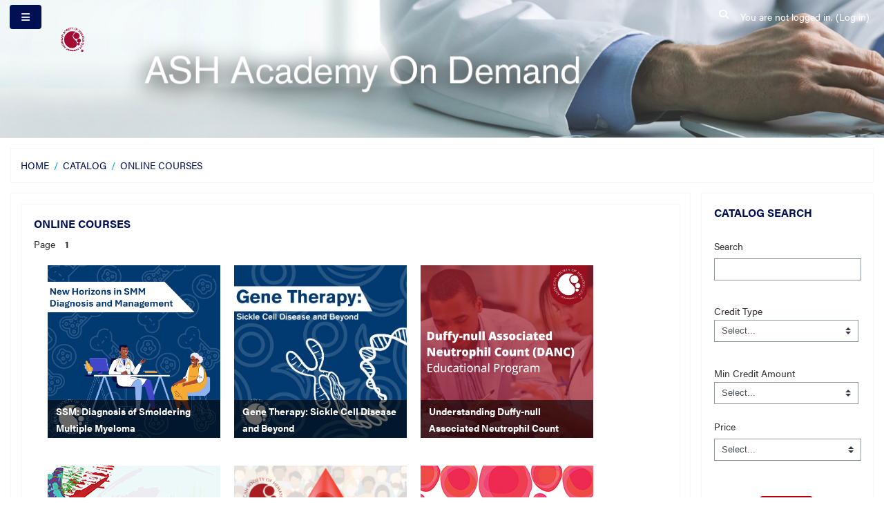

--- FILE ---
content_type: text/html; charset=utf-8
request_url: https://academy.hematology.org/page/online-courses
body_size: 38268
content:
<!DOCTYPE html>

<html  dir="ltr" lang="en" xml:lang="en">
<head>
    <title>Online Courses | ASH</title>
    <link rel="shortcut icon" href="https://academy.hematology.org/pluginfile.php/1/theme_carnegie/sitefavicon/3/favicon.ico" />
    <meta http-equiv="Content-Type" content="text/html; charset=utf-8" />
<meta name="keywords" content="moodle, Online Courses | ASH" />
<link rel="stylesheet" type="text/css" href="https://academy.hematology.org/theme/yui_combo.php?3.18.1/cssreset/cssreset-min.css&amp;3.18.1/cssfonts/cssfonts-min.css&amp;3.18.1/cssgrids/cssgrids-min.css&amp;3.18.1/cssbase/cssbase-min.css" /><link rel="stylesheet" type="text/css" href="https://academy.hematology.org/theme/yui_combo.php?rollup/3.18.1/yui-moodlesimple-min.css" /><script id="firstthemesheet" type="text/css">/** Required in order to fix style inclusion problems in IE with YUI **/</script><link rel="stylesheet" type="text/css" href="https://academy.hematology.org/theme/carnegie/style.php/carnegie/1768941432/0/all" />
<script>
//<![CDATA[
var M = {}; M.yui = {};
M.pageloadstarttime = new Date();
M.cfg = {"wwwroot":"https:\/\/academy.hematology.org","apibase":"https:\/\/academy.hematology.org\/r.php\/api","homeurl":{},"sesskey":"i3cKVivJFT","sessiontimeout":"7200","sessiontimeoutwarning":1200,"themerev":"1768941432","slasharguments":1,"theme":"carnegie","iconsystemmodule":"core\/icon_system_fontawesome","jsrev":"1768941434","admin":"admin","svgicons":true,"usertimezone":"America\/New_York","language":"en_us","courseId":1,"courseContextId":2,"contextid":1,"contextInstanceId":0,"langrev":1768941434,"templaterev":"1768941434","siteId":1,"userId":0};var yui1ConfigFn = function(me) {if(/-skin|reset|fonts|grids|base/.test(me.name)){me.type='css';me.path=me.path.replace(/\.js/,'.css');me.path=me.path.replace(/\/yui2-skin/,'/assets/skins/sam/yui2-skin')}};
var yui2ConfigFn = function(me) {var parts=me.name.replace(/^moodle-/,'').split('-'),component=parts.shift(),module=parts[0],min='-min';if(/-(skin|core)$/.test(me.name)){parts.pop();me.type='css';min=''}
if(module){var filename=parts.join('-');me.path=component+'/'+module+'/'+filename+min+'.'+me.type}else{me.path=component+'/'+component+'.'+me.type}};
YUI_config = {"debug":false,"base":"https:\/\/academy.hematology.org\/lib\/yuilib\/3.18.1\/","comboBase":"https:\/\/academy.hematology.org\/theme\/yui_combo.php?","combine":true,"filter":null,"insertBefore":"firstthemesheet","groups":{"yui2":{"base":"https:\/\/academy.hematology.org\/lib\/yuilib\/2in3\/2.9.0\/build\/","comboBase":"https:\/\/academy.hematology.org\/theme\/yui_combo.php?","combine":true,"ext":false,"root":"2in3\/2.9.0\/build\/","patterns":{"yui2-":{"group":"yui2","configFn":yui1ConfigFn}}},"moodle":{"name":"moodle","base":"https:\/\/academy.hematology.org\/theme\/yui_combo.php?m\/1768941434\/","combine":true,"comboBase":"https:\/\/academy.hematology.org\/theme\/yui_combo.php?","ext":false,"root":"m\/1768941434\/","patterns":{"moodle-":{"group":"moodle","configFn":yui2ConfigFn}},"filter":null,"modules":{"moodle-core-actionmenu":{"requires":["base","event","node-event-simulate"]},"moodle-core-blocks":{"requires":["base","node","io","dom","dd","dd-scroll","moodle-core-dragdrop","moodle-core-notification"]},"moodle-core-chooserdialogue":{"requires":["base","panel","moodle-core-notification"]},"moodle-core-dragdrop":{"requires":["base","node","io","dom","dd","event-key","event-focus","moodle-core-notification"]},"moodle-core-event":{"requires":["event-custom"]},"moodle-core-handlebars":{"condition":{"trigger":"handlebars","when":"after"}},"moodle-core-lockscroll":{"requires":["plugin","base-build"]},"moodle-core-maintenancemodetimer":{"requires":["base","node"]},"moodle-core-notification":{"requires":["moodle-core-notification-dialogue","moodle-core-notification-alert","moodle-core-notification-confirm","moodle-core-notification-exception","moodle-core-notification-ajaxexception"]},"moodle-core-notification-dialogue":{"requires":["base","node","panel","escape","event-key","dd-plugin","moodle-core-widget-focusafterclose","moodle-core-lockscroll"]},"moodle-core-notification-alert":{"requires":["moodle-core-notification-dialogue"]},"moodle-core-notification-confirm":{"requires":["moodle-core-notification-dialogue"]},"moodle-core-notification-exception":{"requires":["moodle-core-notification-dialogue"]},"moodle-core-notification-ajaxexception":{"requires":["moodle-core-notification-dialogue"]},"moodle-core_availability-form":{"requires":["base","node","event","event-delegate","panel","moodle-core-notification-dialogue","json"]},"moodle-course-categoryexpander":{"requires":["node","event-key"]},"moodle-course-dragdrop":{"requires":["base","node","io","dom","dd","dd-scroll","moodle-core-dragdrop","moodle-core-notification","moodle-course-coursebase","moodle-course-util"]},"moodle-course-management":{"requires":["base","node","io-base","moodle-core-notification-exception","json-parse","dd-constrain","dd-proxy","dd-drop","dd-delegate","node-event-delegate"]},"moodle-course-util":{"requires":["node"],"use":["moodle-course-util-base"],"submodules":{"moodle-course-util-base":{},"moodle-course-util-section":{"requires":["node","moodle-course-util-base"]},"moodle-course-util-cm":{"requires":["node","moodle-course-util-base"]}}},"moodle-form-dateselector":{"requires":["base","node","overlay","calendar"]},"moodle-form-shortforms":{"requires":["node","base","selector-css3","moodle-core-event"]},"moodle-question-chooser":{"requires":["moodle-core-chooserdialogue"]},"moodle-question-searchform":{"requires":["base","node"]},"moodle-availability_assignedcredittype-form":{"requires":["base","node","event","moodle-core_availability-form"]},"moodle-availability_badgeissued-form":{"requires":["base","node","event","moodle-core_availability-form"]},"moodle-availability_completion-form":{"requires":["base","node","event","moodle-core_availability-form"]},"moodle-availability_coursecompletion-form":{"requires":["base","node","event","moodle-core_availability-form"]},"moodle-availability_date-form":{"requires":["base","node","event","io","moodle-core_availability-form"]},"moodle-availability_grade-form":{"requires":["base","node","event","moodle-core_availability-form"]},"moodle-availability_group-form":{"requires":["base","node","event","moodle-core_availability-form"]},"moodle-availability_grouping-form":{"requires":["base","node","event","moodle-core_availability-form"]},"moodle-availability_language-form":{"requires":["base","node","event","node-event-simulate","moodle-core_availability-form"]},"moodle-availability_priorcompletion-form":{"requires":["base","node","event","moodle-core_availability-form"]},"moodle-availability_profile-form":{"requires":["base","node","event","moodle-core_availability-form"]},"moodle-availability_purchase-form":{"requires":["base","node","event","moodle-availability_purchase-form"]},"moodle-availability_subportal-form":{"requires":["base","node","event","moodle-availability_subportal-form"]},"moodle-mod_assign-history":{"requires":["node","transition"]},"moodle-mod_attendance-groupfilter":{"requires":["base","node"]},"moodle-mod_quiz-autosave":{"requires":["base","node","event","event-valuechange","node-event-delegate","io-form","datatype-date-format"]},"moodle-mod_quiz-dragdrop":{"requires":["base","node","io","dom","dd","dd-scroll","moodle-core-dragdrop","moodle-core-notification","moodle-mod_quiz-quizbase","moodle-mod_quiz-util-base","moodle-mod_quiz-util-page","moodle-mod_quiz-util-slot","moodle-course-util"]},"moodle-mod_quiz-modform":{"requires":["base","node","event"]},"moodle-mod_quiz-questionchooser":{"requires":["moodle-core-chooserdialogue","moodle-mod_quiz-util","querystring-parse"]},"moodle-mod_quiz-quizbase":{"requires":["base","node"]},"moodle-mod_quiz-toolboxes":{"requires":["base","node","event","event-key","io","moodle-mod_quiz-quizbase","moodle-mod_quiz-util-slot","moodle-core-notification-ajaxexception"]},"moodle-mod_quiz-util":{"requires":["node","moodle-core-actionmenu"],"use":["moodle-mod_quiz-util-base"],"submodules":{"moodle-mod_quiz-util-base":{},"moodle-mod_quiz-util-slot":{"requires":["node","moodle-mod_quiz-util-base"]},"moodle-mod_quiz-util-page":{"requires":["node","moodle-mod_quiz-util-base"]}}},"moodle-message_airnotifier-toolboxes":{"requires":["base","node","io"]},"moodle-editor_atto-editor":{"requires":["node","transition","io","overlay","escape","event","event-simulate","event-custom","node-event-html5","node-event-simulate","yui-throttle","moodle-core-notification-dialogue","moodle-editor_atto-rangy","handlebars","timers","querystring-stringify"]},"moodle-editor_atto-plugin":{"requires":["node","base","escape","event","event-outside","handlebars","event-custom","timers","moodle-editor_atto-menu"]},"moodle-editor_atto-menu":{"requires":["moodle-core-notification-dialogue","node","event","event-custom"]},"moodle-editor_atto-rangy":{"requires":[]},"moodle-report_eventlist-eventfilter":{"requires":["base","event","node","node-event-delegate","datatable","autocomplete","autocomplete-filters"]},"moodle-report_loglive-fetchlogs":{"requires":["base","event","node","io","node-event-delegate"]},"moodle-gradereport_history-userselector":{"requires":["escape","event-delegate","event-key","handlebars","io-base","json-parse","moodle-core-notification-dialogue"]},"moodle-qbank_editquestion-chooser":{"requires":["moodle-core-chooserdialogue"]},"moodle-tool_lp-dragdrop-reorder":{"requires":["moodle-core-dragdrop"]},"moodle-assignfeedback_editpdf-editor":{"requires":["base","event","node","io","graphics","json","event-move","event-resize","transition","querystring-stringify-simple","moodle-core-notification-dialog","moodle-core-notification-alert","moodle-core-notification-warning","moodle-core-notification-exception","moodle-core-notification-ajaxexception"]},"moodle-atto_accessibilitychecker-button":{"requires":["color-base","moodle-editor_atto-plugin"]},"moodle-atto_accessibilityhelper-button":{"requires":["moodle-editor_atto-plugin"]},"moodle-atto_align-button":{"requires":["moodle-editor_atto-plugin"]},"moodle-atto_bold-button":{"requires":["moodle-editor_atto-plugin"]},"moodle-atto_charmap-button":{"requires":["moodle-editor_atto-plugin"]},"moodle-atto_clear-button":{"requires":["moodle-editor_atto-plugin"]},"moodle-atto_collapse-button":{"requires":["moodle-editor_atto-plugin"]},"moodle-atto_emojipicker-button":{"requires":["moodle-editor_atto-plugin"]},"moodle-atto_emoticon-button":{"requires":["moodle-editor_atto-plugin"]},"moodle-atto_equation-button":{"requires":["moodle-editor_atto-plugin","moodle-core-event","io","event-valuechange","tabview","array-extras"]},"moodle-atto_figure-button":{"requires":["moodle-editor_atto-plugin"]},"moodle-atto_h5p-button":{"requires":["moodle-editor_atto-plugin"]},"moodle-atto_html-beautify":{},"moodle-atto_html-button":{"requires":["promise","moodle-editor_atto-plugin","moodle-atto_html-beautify","moodle-atto_html-codemirror","event-valuechange"]},"moodle-atto_html-codemirror":{"requires":["moodle-atto_html-codemirror-skin"]},"moodle-atto_image-button":{"requires":["moodle-editor_atto-plugin"]},"moodle-atto_imagezoom-button":{"requires":["moodle-editor_atto-plugin"]},"moodle-atto_indent-button":{"requires":["moodle-editor_atto-plugin"]},"moodle-atto_italic-button":{"requires":["moodle-editor_atto-plugin"]},"moodle-atto_link-button":{"requires":["moodle-editor_atto-plugin"]},"moodle-atto_managefiles-button":{"requires":["moodle-editor_atto-plugin"]},"moodle-atto_managefiles-usedfiles":{"requires":["node","escape"]},"moodle-atto_media-button":{"requires":["moodle-editor_atto-plugin","moodle-form-shortforms"]},"moodle-atto_noautolink-button":{"requires":["moodle-editor_atto-plugin"]},"moodle-atto_orderedlist-button":{"requires":["moodle-editor_atto-plugin"]},"moodle-atto_recordrtc-button":{"requires":["moodle-editor_atto-plugin","moodle-atto_recordrtc-recording"]},"moodle-atto_recordrtc-recording":{"requires":["moodle-atto_recordrtc-button"]},"moodle-atto_rtl-button":{"requires":["moodle-editor_atto-plugin"]},"moodle-atto_strike-button":{"requires":["moodle-editor_atto-plugin"]},"moodle-atto_subscript-button":{"requires":["moodle-editor_atto-plugin"]},"moodle-atto_superscript-button":{"requires":["moodle-editor_atto-plugin"]},"moodle-atto_table-button":{"requires":["moodle-editor_atto-plugin","moodle-editor_atto-menu","event","event-valuechange"]},"moodle-atto_templates4u-button":{"requires":["moodle-editor_atto-plugin"]},"moodle-atto_title-button":{"requires":["moodle-editor_atto-plugin"]},"moodle-atto_underline-button":{"requires":["moodle-editor_atto-plugin"]},"moodle-atto_undo-button":{"requires":["moodle-editor_atto-plugin"]},"moodle-atto_unorderedlist-button":{"requires":["moodle-editor_atto-plugin"]}}},"gallery":{"name":"gallery","base":"https:\/\/academy.hematology.org\/lib\/yuilib\/gallery\/","combine":true,"comboBase":"https:\/\/academy.hematology.org\/theme\/yui_combo.php?","ext":false,"root":"gallery\/1768941434\/","patterns":{"gallery-":{"group":"gallery"}}}},"modules":{"core_filepicker":{"name":"core_filepicker","fullpath":"https:\/\/academy.hematology.org\/lib\/javascript.php\/1768941434\/repository\/filepicker.js","requires":["base","node","node-event-simulate","json","async-queue","io-base","io-upload-iframe","io-form","yui2-treeview","panel","cookie","datatable","datatable-sort","resize-plugin","dd-plugin","escape","moodle-core_filepicker","moodle-core-notification-dialogue"]},"core_comment":{"name":"core_comment","fullpath":"https:\/\/academy.hematology.org\/lib\/javascript.php\/1768941434\/comment\/comment.js","requires":["base","io-base","node","json","yui2-animation","overlay","escape"]}},"logInclude":[],"logExclude":[],"logLevel":null};
M.yui.loader = {modules: {}};

//]]>
</script>

<!-- Google Tag Manager -->
<script>(function(w,d,s,l,i){w[l]=w[l]||[];w[l].push(

{'gtm.start': new Date().getTime(),event:'gtm.js'}
);var f=d.getElementsByTagName(s)[0],
j=d.createElement(s),dl=l!='dataLayer'?'&l='+l:'';j.async=true;j.src=
'https://www.googletagmanager.com/gtm.js?id='+i+dl;f.parentNode.insertBefore(j,f);
})(window,document,'script','dataLayer','GTM-PWJDFC9');</script>
<!-- End Google Tag Manager -->

<link rel="stylesheet" href="https://use.typekit.net/eyp8bwf.css" />
<script src="https://www.w3schools.com/lib/w3.js"></script>

<!-- these functions are used to style the progress circles on the dashboard.-->
<script>
function get_percentage(i, j) {
    // Takes two integers and returns a percentage, 0-100.
    if (j == 0) {
        return(100);
    } else {
        return (Math.min((Math.ceil(100 * i/j)), 100));
    }
}

// this takes a number of completion conditions met, i, 
// and the total number of completion conditions in the course, j,
// and applies it as a class to the circle element, which we find using id_circle.
// we also need to hide the doughnut if there are no conditions; for that we need id_doughnut.  
function apply_doughnut_class(i, j, id_circle, id_doughnut) {
  var circle = document.getElementById(id_circle);
  var doughnut = document.getElementById(id_doughnut);
  
  // If j is 0, that means there are no completion conditions in the course. 
  // Hide the doughnut in that case. 
  if (j == 0) {
        // console.log("Trying to display none.")
        doughnut.style.display = "none";
  } else { 
      //apply a percent-xx class to the circle (inside the doughnut) 
      // to get it to show the percentage. 
      
     // console.log("Trying to add percentage class.")
      var str1 = "percent-";
      var percentage =  get_percentage(i, j);
      var class_name = str1.concat(percentage.toString());
      circle.classList.add(class_name);
  }
}

</script>
    <meta name="viewport" content="width=device-width, initial-scale=1.0">
</head>

<body  id="page-custom-page" class="format-site local-pages-page  path-custom chrome dir-ltr lang-en_us yui-skin-sam yui3-skin-sam academy-hematology-org pagelayout-standard course-1 context-1 notloggedin theme ">

<div id="page-wrapper">

    <div>
    <a class="sr-only sr-only-focusable" href="#maincontent">Skip to main content</a>
</div><script src="https://academy.hematology.org/lib/javascript.php/1768941434/lib/polyfills/polyfill.js"></script>
<script src="https://academy.hematology.org/theme/yui_combo.php?rollup/3.18.1/yui-moodlesimple-min.js"></script><script src="https://academy.hematology.org/lib/javascript.php/1768941434/lib/javascript-static.js"></script>
<script>
//<![CDATA[
document.body.className += ' jsenabled';
//]]>
</script>


<!-- Google Tag Manager (noscript) -->
<noscript><iframe src="https://www.googletagmanager.com/ns.html?id=GTM-PWJDFC9"
height="0" width="0" style="display:none;visibility:hidden"></iframe></noscript>
<!-- End Google Tag Manager (noscript) -->

        <nav id="nav-bar" class="fixed-top navbar navbar-light navbar-expand moodle-has-zindex align-items-start
        " aria-label="Navigation Bar">
            
    
            <div data-region="drawer-toggle" class="button-holder  ">
                <button id="nav-drawer-btn" aria-expanded="false" aria-controls="nav-drawer" type="button" class="btn pull-xs-left mr-3 btn-secondary" data-action="toggle-drawer" data-side="left" data-preference="drawer-open-nav"><i class="icon fa fa fa-bars fa-fw " aria-hidden="true"></i><span class="sr-only">Side panel</span></button>
            </div>
    
                <a href="https://academy.hematology.org" class="navbar-brand has-logo" >
                    <span id="navbar-logo" class="logo d-none d-sm-inline">
                        <img class="navbar-logo" src="https://academy.hematology.org/pluginfile.php/1/theme_carnegie/smallheaderlogo/3/ASH%20Logo2.png" alt="ASH Small Logo">
                    </span>
                </a>
    
            <ul id="nav-custom-menu" class="navbar-nav d-none ">
                <!-- custom_menu -->
                
                <!-- page_heading_menu -->
                
            </ul>
    
            <nav id="nav-info" class="nav navbar-nav ml-auto
                        " aria-label="Navigation Info">
                    <div id="nav-searchbox" class="m-auto d-none d-lg-block">
                        <div id="searchinput-navbar-69721a13d8f0b69721a13d06af2" class="simplesearchform">
    <div class="collapse" id="searchform-navbar">
        <form autocomplete="off" action="https://academy.hematology.org/search/index.php" method="get" accept-charset="utf-8" class="mform d-flex flex-wrap align-items-center searchform-navbar">
                <input type="hidden" name="context" value="1">
            <div class="input-group">
                <label for="searchinput-69721a13d8f0b69721a13d06af2">
                    <span class="sr-only">Search</span>
                </label>
                    <input type="text"
                       id="searchinput-69721a13d8f0b69721a13d06af2"
                       class="form-control withclear"
                       placeholder="Search"
                       aria-label="Search"
                       name="q"
                       data-region="input"
                       autocomplete="off"
                    >
                    <a class="btn btn-close"
                        data-action="closesearch"
                        data-toggle="collapse"
                        href="#searchform-navbar"
                        role="button"
                    >
                        <i class="icon fa fa fa-xmark fa-fw " aria-hidden="true"></i>
                        <span class="sr-only">Close</span>
                    </a>
                <div class="input-group-append">
                    <button type="submit" class="btn btn-submit" data-action="submit">
                        <i class="icon fa fa fa-magnifying-glass fa-fw " aria-hidden="true"></i>
                        <span class="sr-only">Search</span>
                    </button>
                </div>
            </div>
        </form>
    </div>
    <a
        class="btn btn-open rounded-0 nav-link"
        data-toggle="collapse"
        data-action="opensearch"
        href="#searchform-navbar"
        role="button"
        aria-expanded="false"
        aria-controls="searchform-navbar"
        title="Toggle search input"
    >
        <i class="icon fa fa fa-magnifying-glass fa-fw " aria-hidden="true"></i>
        <span class="sr-only">Toggle search input</span>
    </a>
</div>
                    </div>
                    <!-- navbar_plugin_output -->
                    <nav class="nav-item d-flex" aria-label="Navigation Plugin Output">
                        
                    </nav>
                    <!-- user_menu -->
                    <nav id="nav-usermenu" class="nav-item d-flex align-items-center" aria-label="Navigation User Menu">
                        <div class="usermenu"><span class="login nav-link">You are not logged in. (<a href="https://academy.hematology.org/login/index.php">Log in</a>)</span></div>
                    </nav>
            </nav>
            <!-- search_box -->
    
            
    
        </nav>
    
    
    <div id="nav-drawer" data-region="drawer" class="p-2 p-md-3 d-print-none moodle-has-zindex closed" aria-hidden="true" tabindex="-1">
            <aside id="block-region-side-pre" class="block-region" data-blockregion="side-pre" data-droptarget="1" aria-label="Left-side miscellaneous"><section id="inst265"
     class=" block_html block   card mb-3"
     role=""
     data-block="html"
           aria-label="HTML"
>
        <div class="card-body">
            <div  >
            </div>
            <div class="card-text content mt-3">
                <div class="no-overflow"><nav class="list-group m-t-1">
<a class="list-group-item list-group-item-action" href="/my/">Dashboard</a>
<a class="list-group-item list-group-item-action" href="/?redirect=0">Catalog</a>
<a class="list-group-item list-group-item-action" href="https://apps.hematology.org/store/" target="_blank">ASH Store</a>
<a class="list-group-item list-group-item-action" href="https://www.hematology.org" target="_blank">ASH Website</a>
</nav></div>
                <div class="footer"></div>
                
            </div>
        </div>

</section><section id="inst33135"
     class=" block_flex_flatnav block no-header   card mb-3"
     role=""
     data-block="flex_flatnav"
           aria-label="Flat Navigation (Flex Theme)"
>
        <div class="card-body">
            <div  >
            </div>
            <div class="card-text content mt-3">
                <nav class="list-group" aria-label="Flat Navigation">
    <a class="list-group-item list-group-item-action " href="https://academy.hematology.org/" data-key="home" >
        <div class="ml-0">
                Home
        </div>
    </a>
</nav>
                <div class="footer"></div>
                
            </div>
        </div>

</section></aside>
    </div>
    <div id="page" class="container-fluid">
        <header id="page-header" class="row">
    <div class="col-12 pt-3">
        <div class="card">
            <div class="card-block">
                <div class="pull-xs-left"></div><div class="clearfix w-100 pull-xs-left" id="page-navbar"><div class="breadcrumb-nav"><nav aria-label="Navigation bar">
    <ol class="breadcrumb">
                <li class="breadcrumb-item">
                    <a href="https://academy.hematology.org/"
                        
                        
                        
                    >
                        Home
                    </a>
                </li>
        
                <li class="breadcrumb-item">
                    <a href="https://academy.hematology.org/?redirect=0"
                        
                        
                        
                    >
                        Catalog
                    </a>
                </li>
        
                <li class="breadcrumb-item">
                    <span >
                        Online Courses
                    </span>
                </li>
        </ol>
</nav></div></div>
                <div id="course-header">
                    
                </div>
                <div class="header-actions-container ms-auto" data-region="header-actions-container">
                </div>
            </div>
        </div>
</header>



        <div id="page-content" class="row pb-3 pt-3">
            <div id="region-main-box" class="col-12">
                <section id="region-main" role="main" class="has-blocks">
                    <div class="card card-block">
                    <span class="notifications" id="user-notifications"></span>
                    <div><span id="maincontent"></span><div id="block-region-before_content" class="block-region" data-blockregion="before_content" data-droptarget="1"></div><div id="block-region-after_content" class="block-region" data-blockregion="after_content" data-droptarget="1"><a href="#sb-4" class="sr-only sr-only-focusable" tabindex= "4" >Skip Online Courses</a>

<section id="inst898"
     class=" block_reporting_render block  has-title card mb-3"
     role=""
     data-block="reporting_render"
        aria-labelledby="instance-898-header"
>
        <div class="card-body">
            <div  >
                    <h2 id="instance-898-header" class="card-title ">Online Courses</h2>
            </div>
            <div class="card-text content mt-3">
                <div class='brr-auto-load' url='https://academy.hematology.org/blocks/reporting_render/ajax.php?ajaxroute=%5Cblock_reporting_render%5Cajaxroutes%5Creporting_render&amp;ajaxaction=render_report&amp;blockinstid=898&amp;actionid=41&amp;reportid=75&amp;courseid=1'><span class="drr-auto-load-placeholder"></span></div>
                <div class="footer"></div>
                
            </div>
        </div>

</section>

  <span id="sb-4"></span></div></div>
                    
                    </div>
                </section>
                <section data-region="blocks-column" class="d-print-none">
                    <aside id="block-region-side-post" class="block-region" data-blockregion="side-post" data-droptarget="1" aria-label="Right-side miscellaneous"><a href="#sb-3" class="sr-only sr-only-focusable" tabindex= "3" >Skip Catalog Search</a>

<section id="inst14353"
     class=" block_reporting_render block  has-title card mb-3"
     role=""
     data-block="reporting_render"
        aria-labelledby="instance-14353-header"
>
        <div class="card-body">
            <div  >
                    <h2 id="instance-14353-header" class="card-title ">Catalog Search</h2>
            </div>
            <div class="card-text content mt-3">
                <div class='brr-auto-load' url='https://academy.hematology.org/blocks/reporting_render/ajax.php?ajaxroute=%5Cblock_reporting_render%5Cajaxroutes%5Creporting_render&amp;ajaxaction=render_report&amp;blockinstid=14353&amp;actionid=42&amp;reportid=81&amp;courseid=1'><span class="drr-auto-load-placeholder"></span></div>
                <div class="footer"></div>
                
            </div>
        </div>

</section>

  <span id="sb-3"></span></aside>
                </section>
            </div>
        </div>
        
    </div>
</div>
<footer id="page-footer" class="py-3 bg-inverse">
    <div class="footer-container">
        <div id="course-footer"></div>

        <nav class="nav navbar-nav d-md-none">
                <ul class="list-unstyled pt-3">
                </ul>
        </nav>
        
        
        <div id="site-credits-info">Powered by Forj LMS from <a target="_blank" href="https://www.forj.ai/">Forj Software, Inc.</a></div><div id="site-copyright-info">Copyright © 2022 by American Society of Hematology</div>
        
<script>
var coll = document.getElementsByClassName("cs-collapsible");
var i;

for (i = 0; i < coll.length; i++) {
  coll[i].addEventListener("click", function() {
    this.classList.toggle("active");
    var content = this.nextElementSibling;
    if (content.style.display === "block") {
      content.style.display = "none";
    } else {
      content.style.display = "block";
    }
  });
}
</script>
<script>
var e=document.querySelectorAll('[data-block="flexpagenav"] .custom-select option')
e.forEach(x=>{
if(x.textContent.length>28)
x.textContent=x.textContent.substring(0,28)+'...';
})
</script>
<script>
document.querySelectorAll('#page-header ol.breadcrumb').forEach(function(x){ 
   if (window.getComputedStyle(x).display === "none"){
      x.remove();
   }
}); 
var pheader = document.querySelector('#page-header');
if (pheader && pheader.textContent.trim() == ''){ 
   pheader.remove(); 
}

function removeEmpties(elementArray)
{
    elementArray.forEach(function(element){
        var childImg = element.querySelectorAll('img');
        var childIframe = element.querySelectorAll('iframe'); 
        var childButtons =  element.querySelectorAll('input');
       if (childImg.length === 0 && childIframe.length === 0 && childButtons.length === 0)
        {
              if (element && element.textContent.trim() == ''){ 
                  element.remove(); 
                }
         }     
        });
}

var emptyContent = document.querySelectorAll('.flexpage-main-content');
removeEmpties(emptyContent);
var emptyActivity = document.querySelectorAll('.mod-indent .activityinstance');
removeEmpties(emptyActivity);
var emptyParagraphs = document.querySelectorAll('p');
removeEmpties(emptyParagraphs);

var cardContent = document.querySelectorAll('.card-text.content');

cardContent.forEach(function(element){
        if (element.classList.contains('mt-3')){ 
            element.classList.remove('mt-3');
         }
 });

///===For Fixing PageProTrees===
var treeNumber = 0;
var pageProTrees = document.querySelectorAll("div.block_tree_box");

for (var tree of pageProTrees) {
    tree.classList.add("block_navigation");
    var heads = tree.querySelectorAll("ul.block_tree li.contains_branch");

    for (var head of heads)
    {
        if (head.querySelectorAll("ul").length > 0) {
            head.classList.remove("collapsed");
        }
    }    
    
    var branch = tree.querySelectorAll("p.tree_item.branch");

    for (var leaf of branch) {        
        var newId = "tree-" + treeNumber;
        leaf.setAttribute("aria-expanded", false);
        leaf.setAttribute("data-toggle", "collapse");
        leaf.setAttribute("href", "#" + newId);

        var leafLink = leaf.firstElementChild;

        if (leafLink.getAttribute("href") == window.location.href) {
            leafLink.removeAttribute("href");
        }

        var collapsableList = leaf.nextElementSibling;
        collapsableList.setAttribute("id", newId);
        collapsableList.classList.add("collapse");

        treeNumber++;
    }
}

</script>

<script>
var coll = document.getElementsByClassName("cs-collapsible2");
var i;

for (i = 0; i < coll.length; i++) {
  coll[i].addEventListener("click", function() {
    this.classList.toggle("active");
    var content = this.nextElementSibling;
    if (content.style.display === "block") {
      content.style.display = "none";
    } else {
      content.style.display = "block";
    }
  });
}
</script><script>
//<![CDATA[
var require = {
    baseUrl : 'https://academy.hematology.org/lib/requirejs.php/1768941434/',
    // We only support AMD modules with an explicit define() statement.
    enforceDefine: true,
    skipDataMain: true,
    waitSeconds : 0,

    paths: {
        jquery: 'https://academy.hematology.org/lib/javascript.php/1768941434/lib/jquery/jquery-3.7.1.min',
        jqueryui: 'https://academy.hematology.org/lib/javascript.php/1768941434/lib/jquery/ui-1.13.2/jquery-ui.min',
        jqueryprivate: 'https://academy.hematology.org/lib/javascript.php/1768941434/lib/requirejs/jquery-private'
    },

    // Custom jquery config map.
    map: {
      // '*' means all modules will get 'jqueryprivate'
      // for their 'jquery' dependency.
      '*': { jquery: 'jqueryprivate' },

      // 'jquery-private' wants the real jQuery module
      // though. If this line was not here, there would
      // be an unresolvable cyclic dependency.
      jqueryprivate: { jquery: 'jquery' }
    }
};

//]]>
</script>
<script src="https://academy.hematology.org/lib/javascript.php/1768941434/lib/requirejs/require.min.js"></script>
<script>
//<![CDATA[
M.util.js_pending("core/first");
require(['core/first'], function() {
require(['core/prefetch'])
;
M.util.js_pending('filter_mathjaxloader/loader'); require(['filter_mathjaxloader/loader'], function(amd) {amd.configure({"mathjaxconfig":"\nMathJax.Hub.Config({\n    config: [\"Accessible.js\", \"Safe.js\"],\n    errorSettings: { message: [\"!\"] },\n    skipStartupTypeset: true,\n    messageStyle: \"none\"\n});\n","lang":"en"}); M.util.js_complete('filter_mathjaxloader/loader');});;
require(["media_videojs/loader"], function(loader) {
    loader.setUp('en-GB');
});;
M.util.js_pending('block_reporting_render/ajaxhandler'); require(['block_reporting_render/ajaxhandler'], function(amd) {amd.init(); M.util.js_complete('block_reporting_render/ajaxhandler');});;
M.util.js_pending('theme_carnegie/footersink'); require(['theme_carnegie/footersink'], function(amd) {amd.init(); M.util.js_complete('theme_carnegie/footersink');});;
M.util.js_pending('theme_carnegie/sidebarfloat'); require(['theme_carnegie/sidebarfloat'], function(amd) {amd.init(); M.util.js_complete('theme_carnegie/sidebarfloat');});;
M.util.js_pending('theme_carnegie/expandcollapsewcag'); require(['theme_carnegie/expandcollapsewcag'], function(amd) {amd.init(); M.util.js_complete('theme_carnegie/expandcollapsewcag');});;
M.util.js_pending('theme_carnegie/submitbuttonstate'); require(['theme_carnegie/submitbuttonstate'], function(amd) {amd.init(); M.util.js_complete('theme_carnegie/submitbuttonstate');});;
M.util.js_pending('theme_carnegie/tababletablescrolls'); require(['theme_carnegie/tababletablescrolls'], function(amd) {amd.init(); M.util.js_complete('theme_carnegie/tababletablescrolls');});;
M.util.js_pending('theme_carnegie/unfocusableariahidden'); require(['theme_carnegie/unfocusableariahidden'], function(amd) {amd.init(); M.util.js_complete('theme_carnegie/unfocusableariahidden');});;
M.util.js_pending('block_reporting_render/ajaxhandler'); require(['block_reporting_render/ajaxhandler'], function(amd) {amd.init(); M.util.js_complete('block_reporting_render/ajaxhandler');});;

require(
[
    'jquery',
],
function(
    $
) {
    var uniqid = "69721a13d8f0b69721a13d06af2";
    var container = $('#searchinput-navbar-' + uniqid);
    var opensearch = container.find('[data-action="opensearch"]');
    var input = container.find('[data-region="input"]');
    var submit = container.find('[data-action="submit"]');

    submit.on('click', function(e) {
        if (input.val() === '') {
            e.preventDefault();
        }
    });
    container.on('hidden.bs.collapse', function() {
        opensearch.removeClass('d-none');
        input.val('');
    });
    container.on('show.bs.collapse', function() {
        opensearch.addClass('d-none');
    });
    container.on('shown.bs.collapse', function() {
        input.focus();
    });
});
;
M.util.js_pending('local_popin/createpopins'); require(['local_popin/createpopins'], function(amd) {amd.init(); M.util.js_complete('local_popin/createpopins');});;
M.util.js_pending('local_coursestage/openseadragon-viewers'); require(['local_coursestage/openseadragon-viewers'], function(amd) {amd.init(); M.util.js_complete('local_coursestage/openseadragon-viewers');});;

require(['theme_boost/loader']);
require(['theme_boost/drawer'], function(mod) {
    mod.init();
});
;
M.util.js_pending('core/notification'); require(['core/notification'], function(amd) {amd.init(1, []); M.util.js_complete('core/notification');});;
M.util.js_pending('core/log'); require(['core/log'], function(amd) {amd.setConfig({"level":"warn"}); M.util.js_complete('core/log');});;
M.util.js_pending('core/page_global'); require(['core/page_global'], function(amd) {amd.init(); M.util.js_complete('core/page_global');});;
M.util.js_pending('core/utility'); require(['core/utility'], function(amd) {M.util.js_complete('core/utility');});;
M.util.js_pending('core/storage_validation'); require(['core/storage_validation'], function(amd) {amd.init(null); M.util.js_complete('core/storage_validation');});
    M.util.js_complete("core/first");
});
//]]>
</script>
<script src="https://cdn.jsdelivr.net/npm/mathjax@2.7.9/MathJax.js?delayStartupUntil=configured"></script>
<script>
//<![CDATA[
M.str = {"moodle":{"lastmodified":"Last modified","name":"Name","error":"Error","info":"Information","yes":"Yes","no":"No","expandall":"Expand all","collapseall":"Collapse all","morehelp":"More help","loadinghelp":"Loading...","cancel":"Cancel","confirm":"Confirm","areyousure":"Are you sure?","closebuttontitle":"Close","unknownerror":"Unknown error","file":"File","url":"URL"},"repository":{"type":"Type","size":"Size","invalidjson":"Invalid JSON string","nofilesattached":"No files attached","filepicker":"File picker","logout":"Logout","nofilesavailable":"No files available","norepositoriesavailable":"Sorry, none of your current repositories can return files in the required format.","fileexistsdialogheader":"File exists","fileexistsdialog_editor":"A file with that name has already been attached to the text you are editing.","fileexistsdialog_filemanager":"A file with that name has already been attached","renameto":"Rename to \"{$a}\"","referencesexist":"There are {$a} links to this file","select":"Select"},"admin":{"confirmdeletecomments":"Are you sure you want to delete the selected comment(s)?","confirmation":"Confirmation"},"debug":{"debuginfo":"Debug info","line":"Line","stacktrace":"Stack trace"},"langconfig":{"labelsep":":"}};
//]]>
</script>
<script>
//<![CDATA[
(function() {M.util.help_popups.setup(Y);
 M.util.js_pending('random69721a13d06af3'); Y.on('domready', function() { M.util.js_complete("init");  M.util.js_complete('random69721a13d06af3'); });
})();
//]]>
</script>

    </div>
</footer>


</body></html>

--- FILE ---
content_type: text/html; charset=utf-8
request_url: https://academy.hematology.org/blocks/reporting_render/ajax.php?ajaxroute=%5Cblock_reporting_render%5Cajaxroutes%5Creporting_render&ajaxaction=render_report&blockinstid=898&actionid=41&reportid=75&courseid=1
body_size: 9807
content:
{"type":"block_reporting_render\\lib\\ajax\\packets\\message","version":"2017052300","status":"OK","message":{"text":"<div class=\"brr-report-container\"><div class=\"dtr-page-bar\"><span class=\"dtr-page-label\">Page<\/span><span class=\"dtr-page-link dtr-page-active\">1<\/span><\/div><div class=\"catalog-container\"> <div class=\"catalog-tile\">\r\n\t<a href=\"https:\/\/academy.hematology.org\/local\/catalog\/view\/product.php?productid=1684&globalid=&bundleid=&productcourse={\n    \"course\": \"2415\",\n    \"periodicsync\": 0,\n    \"productaddbtntext\": \"\"\n}\">\r\n\t\t<div class=\"catalog-popup-container\">\r\n\t\t\t<div class=\"catalog-img-container\">\r\n\t\t\t\t<img class=\"catalog-image\" src=\"https:\/\/academy.hematology.org\/pluginfile.php\/1\/local_catalog\/product_thumbnail\/1684\/Smouldering%20Myelome.png\"\/>\r\n\t\t\t<\/div>\r\n\t\t\t<div class=\"catalog-title\">SSM: Diagnosis of Smoldering Multiple Myeloma<\/div>\r\n\t\t<\/div>\r\n\t<\/a>\r\n<\/div><div class=\"catalog-tile\">\r\n\t<a href=\"https:\/\/academy.hematology.org\/local\/catalog\/view\/product.php?productid=1681&globalid=&bundleid=&productcourse={\n    \"course\": \"2384\",\n    \"periodicsync\": 0,\n    \"productaddbtntext\": \"\"\n}\">\r\n\t\t<div class=\"catalog-popup-container\">\r\n\t\t\t<div class=\"catalog-img-container\">\r\n\t\t\t\t<img class=\"catalog-image\" src=\"https:\/\/academy.hematology.org\/pluginfile.php\/1\/local_catalog\/product_thumbnail\/1681\/SCD%20Tile_New%20Title.JPG\"\/>\r\n\t\t\t<\/div>\r\n\t\t\t<div class=\"catalog-title\">Gene Therapy: Sickle Cell Disease and Beyond<\/div>\r\n\t\t<\/div>\r\n\t<\/a>\r\n<\/div><div class=\"catalog-tile\">\r\n\t<a href=\"https:\/\/academy.hematology.org\/local\/catalog\/view\/product.php?productid=1679&globalid=&bundleid=&productcourse={\n    \"course\": \"2334\",\n    \"periodicsync\": 0,\n    \"productaddbtntext\": \"\"\n}\">\r\n\t\t<div class=\"catalog-popup-container\">\r\n\t\t\t<div class=\"catalog-img-container\">\r\n\t\t\t\t<img class=\"catalog-image\" src=\"https:\/\/academy.hematology.org\/pluginfile.php\/1\/local_catalog\/product_thumbnail\/1679\/DANC%20Edu%20Program%20Tile%202.jpg\"\/>\r\n\t\t\t<\/div>\r\n\t\t\t<div class=\"catalog-title\">Understanding Duffy-null Associated Neutrophil Count (DANC)<\/div>\r\n\t\t<\/div>\r\n\t<\/a>\r\n<\/div><div class=\"catalog-tile\">\r\n\t<a href=\"https:\/\/academy.hematology.org\/local\/catalog\/view\/product.php?productid=1586&globalid=&bundleid=&productcourse={\n    \"course\": \"2181\",\n    \"periodicsync\": 0,\n    \"productaddbtntext\": \"\"\n}\">\r\n\t\t<div class=\"catalog-popup-container\">\r\n\t\t\t<div class=\"catalog-img-container\">\r\n\t\t\t\t<img class=\"catalog-image\" src=\"https:\/\/academy.hematology.org\/pluginfile.php\/1\/local_catalog\/product_thumbnail\/1586\/9239_genom%20thumbnail-generic_250x250.jpeg\"\/>\r\n\t\t\t<\/div>\r\n\t\t\t<div class=\"catalog-title\">GENOM<\/div>\r\n\t\t<\/div>\r\n\t<\/a>\r\n<\/div><div class=\"catalog-tile\">\r\n\t<a href=\"https:\/\/academy.hematology.org\/local\/catalog\/view\/product.php?productid=1649&globalid=&bundleid=&productcourse={\n    \"course\": \"2306\",\n    \"periodicsync\": 0,\n    \"productaddbtntext\": \"\"\n}\">\r\n\t\t<div class=\"catalog-popup-container\">\r\n\t\t\t<div class=\"catalog-img-container\">\r\n\t\t\t\t<img class=\"catalog-image\" src=\"https:\/\/academy.hematology.org\/pluginfile.php\/1\/local_catalog\/product_thumbnail\/1649\/Impact%20Thumbnail%20-%20LMS%20%28002%29.png\"\/>\r\n\t\t\t<\/div>\r\n\t\t\t<div class=\"catalog-title\">IMPACT II: Impacting Multiple Myeloma in All CommuniTies<\/div>\r\n\t\t<\/div>\r\n\t<\/a>\r\n<\/div><div class=\"catalog-tile\">\r\n\t<a href=\"https:\/\/academy.hematology.org\/local\/catalog\/view\/product.php?productid=1573&globalid=&bundleid=&productcourse={\n    \"course\": \"2154\",\n    \"periodicsync\": 0,\n    \"productaddbtntext\": \"\"\n}\">\r\n\t\t<div class=\"catalog-popup-container\">\r\n\t\t\t<div class=\"catalog-img-container\">\r\n\t\t\t\t<img class=\"catalog-image\" src=\"https:\/\/academy.hematology.org\/pluginfile.php\/1\/local_catalog\/product_thumbnail\/1573\/Thumbnail.jpg\"\/>\r\n\t\t\t<\/div>\r\n\t\t\t<div class=\"catalog-title\">Optimization of Diagnosis and Management of Aplastic Anemia<\/div>\r\n\t\t<\/div>\r\n\t<\/a>\r\n<\/div><div class=\"catalog-tile\">\r\n\t<a href=\"https:\/\/academy.hematology.org\/local\/catalog\/view\/product.php?productid=1533&globalid=&bundleid=&productcourse={\n    \"course\": \"2066\",\n    \"periodicsync\": 0,\n    \"productaddbtntext\": \"\"\n}\">\r\n\t\t<div class=\"catalog-popup-container\">\r\n\t\t\t<div class=\"catalog-img-container\">\r\n\t\t\t\t<img class=\"catalog-image\" src=\"https:\/\/academy.hematology.org\/pluginfile.php\/1\/local_catalog\/product_thumbnail\/1533\/9155%20cart%20ash%20ad-250x250.jpg\"\/>\r\n\t\t\t<\/div>\r\n\t\t\t<div class=\"catalog-title\">CAR T-Cell Therapy Consults: Navigating a New Landscape<\/div>\r\n\t\t<\/div>\r\n\t<\/a>\r\n<\/div><div class=\"catalog-tile\">\r\n\t<a href=\"https:\/\/academy.hematology.org\/local\/catalog\/view\/product.php?productid=1643&globalid=&bundleid=&productcourse={\n    \"course\": \"2250\",\n    \"periodicsync\": 0,\n    \"productaddbtntext\": \"\"\n}\">\r\n\t\t<div class=\"catalog-popup-container\">\r\n\t\t\t<div class=\"catalog-img-container\">\r\n\t\t\t\t<img class=\"catalog-image\" src=\"https:\/\/academy.hematology.org\/pluginfile.php\/1\/local_catalog\/product_thumbnail\/1643\/9275%20pnh%20thumbnail_250x250.jpg\"\/>\r\n\t\t\t<\/div>\r\n\t\t\t<div class=\"catalog-title\">Advances in Therapeutic Management of PNH<\/div>\r\n\t\t<\/div>\r\n\t<\/a>\r\n<\/div><div class=\"catalog-tile\">\r\n\t<a href=\"https:\/\/academy.hematology.org\/local\/catalog\/view\/product.php?productid=1642&globalid=&bundleid=&productcourse={\n    \"course\": \"2296\",\n    \"periodicsync\": 0,\n    \"productaddbtntext\": \"\"\n}\">\r\n\t\t<div class=\"catalog-popup-container\">\r\n\t\t\t<div class=\"catalog-img-container\">\r\n\t\t\t\t<img class=\"catalog-image\" src=\"https:\/\/academy.hematology.org\/pluginfile.php\/1\/local_catalog\/product_thumbnail\/1642\/9277%20ASH%20MF_250x250-combined%20module%20%28003%29.jpg\"\/>\r\n\t\t\t<\/div>\r\n\t\t\t<div class=\"catalog-title\">Addressing Unmet Needs in Myelofibrosis Management<\/div>\r\n\t\t<\/div>\r\n\t<\/a>\r\n<\/div><div class=\"catalog-tile\">\r\n\t<a href=\"https:\/\/academy.hematology.org\/local\/catalog\/view\/product.php?productid=1477&globalid=&bundleid=&productcourse={\n    \"course\": \"1943\",\n    \"periodicsync\": 0,\n    \"productaddbtntext\": \"\"\n}\">\r\n\t\t<div class=\"catalog-popup-container\">\r\n\t\t\t<div class=\"catalog-img-container\">\r\n\t\t\t\t<img class=\"catalog-image\" src=\"https:\/\/academy.hematology.org\/pluginfile.php\/1\/local_catalog\/product_thumbnail\/1477\/9076_ash%20thumbnail_250x250.jpg\"\/>\r\n\t\t\t<\/div>\r\n\t\t\t<div class=\"catalog-title\">IMPACT Learning Series<\/div>\r\n\t\t<\/div>\r\n\t<\/a>\r\n<\/div><div class=\"catalog-tile\">\r\n\t<a href=\"https:\/\/academy.hematology.org\/local\/catalog\/view\/product.php?productid=1167&globalid=&bundleid=&productcourse={\n    \"productaddbtntext\": \"\",\n    \"course\": \"1435\",\n    \"periodicsync\": 0\n}\">\r\n\t\t<div class=\"catalog-popup-container\">\r\n\t\t\t<div class=\"catalog-img-container\">\r\n\t\t\t\t<img class=\"catalog-image\" src=\"https:\/\/academy.hematology.org\/pluginfile.php\/1\/local_catalog\/product_thumbnail\/1167\/Tools%20for%20SCD%20Centers.png\"\/>\r\n\t\t\t<\/div>\r\n\t\t\t<div class=\"catalog-title\">Tools for Sickle Cell Disease Centers<\/div>\r\n\t\t<\/div>\r\n\t<\/a>\r\n<\/div><div class=\"catalog-tile\">\r\n\t<a href=\"https:\/\/academy.hematology.org\/local\/catalog\/view\/product.php?productid=1626&globalid=&bundleid=&productcourse={\n    \"course\": \"2226\",\n    \"periodicsync\": 0,\n    \"productaddbtntext\": \"\"\n}\">\r\n\t\t<div class=\"catalog-popup-container\">\r\n\t\t\t<div class=\"catalog-img-container\">\r\n\t\t\t\t<img class=\"catalog-image\" src=\"https:\/\/academy.hematology.org\/pluginfile.php\/1\/local_catalog\/product_thumbnail\/1626\/ASH%20Item%20Writers%20Workshop.png\"\/>\r\n\t\t\t<\/div>\r\n\t\t\t<div class=\"catalog-title\">2023 - 2024 ASH Item Writers Workshop<\/div>\r\n\t\t<\/div>\r\n\t<\/a>\r\n<\/div><div class=\"catalog-tile\">\r\n\t<a href=\"https:\/\/academy.hematology.org\/local\/catalog\/view\/product.php?productid=1474&globalid=&bundleid=&productcourse={\n    \"course\": \"1674\",\n    \"periodicsync\": 0,\n    \"productaddbtntext\": \"\"\n}\">\r\n\t\t<div class=\"catalog-popup-container\">\r\n\t\t\t<div class=\"catalog-img-container\">\r\n\t\t\t\t<img class=\"catalog-image\" src=\"https:\/\/academy.hematology.org\/pluginfile.php\/1\/local_catalog\/product_thumbnail\/1474\/ASH-Health-Equity-Icon-250x250-design-1%20%28002%29.png\"\/>\r\n\t\t\t<\/div>\r\n\t\t\t<div class=\"catalog-title\">Health Equity Rounds Virtual Classroom<\/div>\r\n\t\t<\/div>\r\n\t<\/a>\r\n<\/div><div class=\"catalog-tile\">\r\n\t<a href=\"https:\/\/academy.hematology.org\/local\/catalog\/view\/product.php?productid=1682&globalid=&bundleid=&productcourse={\n    \"course\": \"2386\",\n    \"periodicsync\": 0,\n    \"productaddbtntext\": \"\"\n}\">\r\n\t\t<div class=\"catalog-popup-container\">\r\n\t\t\t<div class=\"catalog-img-container\">\r\n\t\t\t\t<img class=\"catalog-image\" src=\"https:\/\/academy.hematology.org\/pluginfile.php\/1\/local_catalog\/product_thumbnail\/1682\/ASH%20Item%20Writers%20Workshop.png\"\/>\r\n\t\t\t<\/div>\r\n\t\t\t<div class=\"catalog-title\">2025 ASH Item Writers Workshop<\/div>\r\n\t\t<\/div>\r\n\t<\/a>\r\n<\/div><\/div><div class=\"dtr-page-bar\"><span class=\"dtr-page-label\">Page<\/span><span class=\"dtr-page-link dtr-page-active\">1<\/span><\/div><\/div>","footer":""}}

--- FILE ---
content_type: text/html; charset=utf-8
request_url: https://academy.hematology.org/blocks/reporting_render/ajax.php?ajaxroute=%5Cblock_reporting_render%5Cajaxroutes%5Creporting_render&ajaxaction=render_report&blockinstid=14353&actionid=42&reportid=81&courseid=1
body_size: 18529
content:
{"type":"block_reporting_render\\lib\\ajax\\packets\\message","version":"2017052300","status":"OK","message":{"text":"\n<form autocomplete=\"off\" action=\"https:\/\/academy.hematology.org\/local\/catalog\/view\/faceted_search.php\" method=\"get\" accept-charset=\"utf-8\" id=\"mform1_EdjFUpLvfuyGXis\" class=\"mform formlayout_default  report-settings-display  brr-no-ajax  disable-collapse \">\n\t<div style=\"display: none;\"><input type=\"hidden\" name=\"blockinstid\" value=\"14353\" \/>\n<input type=\"hidden\" name=\"actionid\" value=\"42\" \/>\n<input type=\"hidden\" name=\"reportid\" value=\"81\" \/>\n<input aria-label=\"reportid\" name=\"reportid\" type=\"hidden\" value=\"81\" \/>\n<input aria-label=\"reporttypeid\" name=\"reporttypeid\" type=\"hidden\" value=\"1\" \/>\n<input aria-label=\"backurl\" name=\"backurl\" type=\"hidden\" value=\"\" \/>\n<input aria-label=\"name\" name=\"name\" type=\"hidden\" value=\"ASH Catalog Search\" class=\"mform-name-element\" \/>\n<input aria-label=\"cbxmultiselect_0_1_0_81\" name=\"cbxmultiselect_0_1_0_81\" type=\"hidden\" value=\"0\" \/>\n<input aria-label=\"cbxmultiselect_1_1_0_81\" name=\"cbxmultiselect_1_1_0_81\" type=\"hidden\" value=\"0\" \/>\n<input aria-label=\"cbxmultiselect_3_1_0_81\" name=\"cbxmultiselect_3_1_0_81\" type=\"hidden\" value=\"0\" \/>\n<input aria-label=\"cbxmultiselect_4_1_0_81\" name=\"cbxmultiselect_4_1_0_81\" type=\"hidden\" value=\"0\" \/>\n<input aria-label=\"cbxmultiselect_5_1_0_81\" name=\"cbxmultiselect_5_1_0_81\" type=\"hidden\" value=\"\" \/>\n<input aria-label=\"fieldname_0_3_0_81\" name=\"fieldname_0_3_0_81\" type=\"hidden\" value=\"calc.viewurl\" \/>\n<input aria-label=\"format_0_3_0_81\" name=\"format_0_3_0_81\" type=\"hidden\" value=\"#url\/local\/catalog\/view\/product.php?productid=#catalog_products.id&amp;bundleid=#catalog_cpf_data.bundle_prod_id\" \/>\n<input aria-label=\"_qf__local_reporting_lib_report_config_form\" name=\"_qf__local_reporting_lib_report_config_form\" type=\"hidden\" value=\"1\" \/>\n<\/div>\n\n<div id=\"fgroup_id_group_0_1_0_81\" class=\"form-group row  fitem femptylabel  \" data-groupname=\"group_0_1_0_81\">\n    <div class=\"col-md-3 col-form-label d-flex pb-0 pr-md-0\">\n        \n        <div class=\"ml-1 ml-md-auto d-flex align-items-center align-self-start\">\n            \n        <\/div>\n    <\/div>\n    <div class=\"col-md-9 form-inline align-items-start felement\" data-fieldtype=\"group\">\n            <div class=\"w-100 m-0 p-0 border-0\">\n                <div class=\"d-flex flex-wrap align-items-center\">\n                    \n                    <input aria-label=\"cbxfilter_0_1_0_81\" name=\"cbxfilter_0_1_0_81\" type=\"hidden\" value=\"1\" id=\"id_cbxfilter_0_1_0_81\" \/>\n\n                    \n                    <input aria-label=\"fieldname_0_1_0_81\" name=\"fieldname_0_1_0_81\" type=\"hidden\" value=\"5\" id=\"id_fieldname_0_1_0_81\" \/>\n\n                    \n                    <input aria-label=\"comparison_0_1_0_81\" name=\"comparison_0_1_0_81\" type=\"hidden\" value=\"0\" id=\"id_comparison_0_1_0_81\" \/>\n\n                    \n                    <input aria-label=\"fieldvalue_0_1_0_81\" name=\"fieldvalue_0_1_0_81\" type=\"hidden\" value=\"1\" id=\"id_fieldvalue_0_1_0_81\" \/>\n\n                <\/div>\n            <\/div>\n        <div class=\"form-control-feedback invalid-feedback\" id=\"fgroup_id_error_group_0_1_0_81\"  role=\"alert\">\n            \n        <\/div>\n    <\/div>\n<\/div><div id=\"fgroup_id_group_1_1_0_81\" class=\"form-group row  fitem femptylabel  \" data-groupname=\"group_1_1_0_81\">\n    <div class=\"col-md-3 col-form-label d-flex pb-0 pr-md-0\">\n        \n        <div class=\"ml-1 ml-md-auto d-flex align-items-center align-self-start\">\n            \n        <\/div>\n    <\/div>\n    <div class=\"col-md-9 form-inline align-items-start felement\" data-fieldtype=\"group\">\n            <div class=\"w-100 m-0 p-0 border-0\">\n                <div class=\"d-flex flex-wrap align-items-center\">\n                    \n                    <input aria-label=\"cbxfilter_1_1_0_81\" name=\"cbxfilter_1_1_0_81\" type=\"hidden\" value=\"1\" id=\"id_cbxfilter_1_1_0_81\" \/>\n\n                    \n                    <input aria-label=\"fieldname_1_1_0_81\" name=\"fieldname_1_1_0_81\" type=\"hidden\" value=\"7\" id=\"id_fieldname_1_1_0_81\" \/>\n\n                    \n                    <input aria-label=\"comparison_1_1_0_81\" name=\"comparison_1_1_0_81\" type=\"hidden\" value=\"0\" id=\"id_comparison_1_1_0_81\" \/>\n\n                    \n                    <input aria-label=\"fieldvalue_1_1_0_81\" name=\"fieldvalue_1_1_0_81\" type=\"hidden\" value=\"null\" id=\"id_fieldvalue_1_1_0_81\" \/>\n\n                <\/div>\n            <\/div>\n        <div class=\"form-control-feedback invalid-feedback\" id=\"fgroup_id_error_group_1_1_0_81\"  role=\"alert\">\n            \n        <\/div>\n    <\/div>\n<\/div><div id=\"fitem_id_searchterm_2_1_0_81\" class=\"form-group row  fitem   \" >\n    <div class=\"col-md-3 col-form-label d-flex pb-0 pr-md-0\">\n        \n                <label class=\"d-inline word-break \" for=\"id_searchterm_2_1_0_81\">\n                    Search\n                <\/label>\n        \n        <div class=\"ml-1 ml-md-auto d-flex align-items-center align-self-start\">\n            \n        <\/div>\n    <\/div>\n    <div class=\"col-md-9 form-inline align-items-start felement\" data-fieldtype=\"text\">\n        <input type=\"text\"\n                class=\"form-control \"\n                name=\"searchterm_2_1_0_81\"\n                id=\"id_searchterm_2_1_0_81\"\n                value=\"\"\n                \n                aria-label=\"Search\"\n            \n        >\n        <div class=\"form-control-feedback invalid-feedback\" id=\"id_error_searchterm_2_1_0_81\"  role=\"alert\">\n            \n        <\/div>\n    <\/div>\n<\/div><div id=\"fgroup_id_group_3_1_0_81\" class=\"form-group row  fitem   \" data-groupname=\"group_3_1_0_81\">\n    <div class=\"col-md-3 col-form-label d-flex pb-0 pr-md-0\">\n                    <p id=\"fgroup_id_group_3_1_0_81_label\" class=\"mb-0 word-break\" aria-hidden=\"true\">\n                Credit Type\n            <\/p>\n\n        <div class=\"ml-1 ml-md-auto d-flex align-items-center align-self-start\">\n            \n        <\/div>\n    <\/div>\n    <div class=\"col-md-9 form-inline align-items-start felement\" data-fieldtype=\"group\">\n            <fieldset class=\"w-100 m-0 p-0 border-0\">\n                <legend class=\"sr-only\">Credit Type<\/legend>\n                <div class=\"d-flex flex-wrap align-items-center\">\n                    \n                    <input aria-label=\"cbxfilter_3_1_0_81\" name=\"cbxfilter_3_1_0_81\" type=\"hidden\" value=\"1\" id=\"id_cbxfilter_3_1_0_81\" \/>\n\n                    \n                    <input aria-label=\"fieldname_3_1_0_81\" name=\"fieldname_3_1_0_81\" type=\"hidden\" value=\"13\" id=\"id_fieldname_3_1_0_81\" \/>\n\n                    \n                    <input aria-label=\"comparison_3_1_0_81\" name=\"comparison_3_1_0_81\" type=\"hidden\" value=\"7\" id=\"id_comparison_3_1_0_81\" \/>\n\n                    \n                    <div class=\"form-group  fitem  \" >\n        <label class=\"col-form-label sr-only\" for=\"id_fieldvalue_3_1_0_81\">\n            Field Value\n        <\/label>\n    <span data-fieldtype=\"select\">\n    <select class=\"custom-select\n                   \n                   \"\n        name=\"fieldvalue_3_1_0_81\"\n        id=\"id_fieldvalue_3_1_0_81\"\n        \n        \n        aria-label=\"Field Value\" >\n        <option value=\"__ALL__\" selected  >Select...<\/option>\n        <option value=\"%None%\"   >None<\/option>\n        <option value=\"%ABIM MOC%\"   >ABIM MOC<\/option>\n        <option value=\"%ABP SAM%\"   >ABP SAM<\/option>\n        <option value=\"%CME%\"   >CME<\/option>\n        <option value=\"%Participation%\"   >Participation<\/option>\n    <\/select>\n    <\/span>\n    <div class=\"form-control-feedback invalid-feedback\" id=\"id_error_fieldvalue_3_1_0_81\"  role=\"alert\">\n        \n    <\/div>\n<\/div>\n                <\/div>\n            <\/fieldset>\n        <div class=\"form-control-feedback invalid-feedback\" id=\"fgroup_id_error_group_3_1_0_81\"  role=\"alert\">\n            \n        <\/div>\n    <\/div>\n<\/div><div id=\"fgroup_id_group_4_1_0_81\" class=\"form-group row  fitem   \" data-groupname=\"group_4_1_0_81\">\n    <div class=\"col-md-3 col-form-label d-flex pb-0 pr-md-0\">\n                    <p id=\"fgroup_id_group_4_1_0_81_label\" class=\"mb-0 word-break\" aria-hidden=\"true\">\n                Min Credit Amount\n            <\/p>\n\n        <div class=\"ml-1 ml-md-auto d-flex align-items-center align-self-start\">\n            \n        <\/div>\n    <\/div>\n    <div class=\"col-md-9 form-inline align-items-start felement\" data-fieldtype=\"group\">\n            <fieldset class=\"w-100 m-0 p-0 border-0\">\n                <legend class=\"sr-only\">Min Credit Amount<\/legend>\n                <div class=\"d-flex flex-wrap align-items-center\">\n                    \n                    <input aria-label=\"cbxfilter_4_1_0_81\" name=\"cbxfilter_4_1_0_81\" type=\"hidden\" value=\"1\" id=\"id_cbxfilter_4_1_0_81\" \/>\n\n                    \n                    <input aria-label=\"fieldname_4_1_0_81\" name=\"fieldname_4_1_0_81\" type=\"hidden\" value=\"9\" id=\"id_fieldname_4_1_0_81\" \/>\n\n                    \n                    <input aria-label=\"comparison_4_1_0_81\" name=\"comparison_4_1_0_81\" type=\"hidden\" value=\"2\" id=\"id_comparison_4_1_0_81\" \/>\n\n                    \n                    <div class=\"form-group  fitem  \" >\n        <label class=\"col-form-label sr-only\" for=\"id_fieldvalue_4_1_0_81\">\n            Field Value\n        <\/label>\n    <span data-fieldtype=\"select\">\n    <select class=\"custom-select\n                   \n                   \"\n        name=\"fieldvalue_4_1_0_81\"\n        id=\"id_fieldvalue_4_1_0_81\"\n        \n        \n        aria-label=\"Field Value\" >\n        <option value=\"0\" selected  >Select...<\/option>\n        <option value=\"1.0\"   >1.0<\/option>\n        <option value=\"2.0\"   >2.0<\/option>\n        <option value=\"3.0\"   >3.0<\/option>\n        <option value=\"4.0\"   >4.0<\/option>\n        <option value=\"5.0\"   >5.0<\/option>\n        <option value=\"6.0\"   >6.0<\/option>\n        <option value=\"7.0\"   >7.0<\/option>\n        <option value=\"8.0\"   >8.0<\/option>\n        <option value=\"9.0\"   >9.0<\/option>\n        <option value=\"10.0\"   >10.0<\/option>\n    <\/select>\n    <\/span>\n    <div class=\"form-control-feedback invalid-feedback\" id=\"id_error_fieldvalue_4_1_0_81\"  role=\"alert\">\n        \n    <\/div>\n<\/div>\n                <\/div>\n            <\/fieldset>\n        <div class=\"form-control-feedback invalid-feedback\" id=\"fgroup_id_error_group_4_1_0_81\"  role=\"alert\">\n            \n        <\/div>\n    <\/div>\n<\/div><div id=\"fitem_id_selection_5_1_0_81\" class=\"form-group row  fitem   \" >\n    <div class=\"col-md-3 col-form-label d-flex pb-0 pr-md-0\">\n        \n                <label class=\"d-inline word-break \" for=\"id_selection_5_1_0_81\">\n                    Price\n                <\/label>\n        \n        <div class=\"ml-1 ml-md-auto d-flex align-items-center align-self-start\">\n            \n        <\/div>\n    <\/div>\n    <div class=\"col-md-9 form-inline align-items-start felement\" data-fieldtype=\"select\">\n        <select class=\"custom-select\n                       \n                       \"\n            name=\"selection_5_1_0_81\"\n            id=\"id_selection_5_1_0_81\"\n            \n            \n            aria-label=\"Price\" >\n            <option value=\"Select...\" selected \n                >Select...<\/option>\n            <option value=\"FREE\"  \n                >FREE<\/option>\n            <option value=\"$10 or Less\"  \n                >$10 or Less<\/option>\n            <option value=\"$11 to $20\"  \n                >$11 to $20<\/option>\n            <option value=\"$21 to $30\"  \n                >$21 to $30<\/option>\n            <option value=\"Over $30\"  \n                >Over $30<\/option>\n        <\/select>\n        <div class=\"form-control-feedback invalid-feedback\" id=\"id_error_selection_5_1_0_81\"  role=\"alert\">\n            \n        <\/div>\n    <\/div>\n<\/div><div id=\"fgroup_id_s1group_6_1_0_81\" class=\"form-group row  fitem femptylabel  \" data-groupname=\"s1group_6_1_0_81\">\n    <div class=\"col-md-3 col-form-label d-flex pb-0 pr-md-0\">\n        \n        <div class=\"ml-1 ml-md-auto d-flex align-items-center align-self-start\">\n            \n        <\/div>\n    <\/div>\n    <div class=\"col-md-9 form-inline align-items-start felement\" data-fieldtype=\"group\">\n            <div class=\"w-100 m-0 p-0 border-0\">\n                <div class=\"d-flex flex-wrap align-items-center\">\n                    \n                    <input aria-label=\"s1option_6_1_0_81\" name=\"s1option_6_1_0_81\" type=\"hidden\" value=\"Ranking\" id=\"id_s1option_6_1_0_81\" \/>\n\n                <\/div>\n            <\/div>\n        <div class=\"form-control-feedback invalid-feedback\" id=\"fgroup_id_error_s1group_6_1_0_81\"  role=\"alert\">\n            \n        <\/div>\n    <\/div>\n<\/div><div id=\"fgroup_id_s1group_7_1_0_81\" class=\"form-group row  fitem femptylabel  \" data-groupname=\"s1group_7_1_0_81\">\n    <div class=\"col-md-3 col-form-label d-flex pb-0 pr-md-0\">\n        \n        <div class=\"ml-1 ml-md-auto d-flex align-items-center align-self-start\">\n            \n        <\/div>\n    <\/div>\n    <div class=\"col-md-9 form-inline align-items-start felement\" data-fieldtype=\"group\">\n            <div class=\"w-100 m-0 p-0 border-0\">\n                <div class=\"d-flex flex-wrap align-items-center\">\n                    \n                    <input aria-label=\"s1option_7_1_0_81\" name=\"s1option_7_1_0_81\" type=\"hidden\" value=\"Product Name\" id=\"id_s1option_7_1_0_81\" \/>\n\n                <\/div>\n            <\/div>\n        <div class=\"form-control-feedback invalid-feedback\" id=\"fgroup_id_error_s1group_7_1_0_81\"  role=\"alert\">\n            \n        <\/div>\n    <\/div>\n<\/div><div id=\"fgroup_id_group_8_1_0_81\" class=\"form-group row  fitem femptylabel  \" data-groupname=\"group_8_1_0_81\">\n    <div class=\"col-md-3 col-form-label d-flex pb-0 pr-md-0\">\n        \n        <div class=\"ml-1 ml-md-auto d-flex align-items-center align-self-start\">\n            \n        <\/div>\n    <\/div>\n    <div class=\"col-md-9 form-inline align-items-start felement\" data-fieldtype=\"group\">\n            <div class=\"w-100 m-0 p-0 border-0\">\n                <div class=\"d-flex flex-wrap align-items-center\">\n                    \n                    <input aria-label=\"page_8_1_0_81\" name=\"page_8_1_0_81\" type=\"hidden\" value=\"0\" id=\"id_page_8_1_0_81\" \/>\n\n                    \n                    <input aria-label=\"perpage_8_1_0_81\" name=\"perpage_8_1_0_81\" type=\"hidden\" value=\"30\" id=\"id_perpage_8_1_0_81\" \/>\n\n                <\/div>\n            <\/div>\n        <div class=\"form-control-feedback invalid-feedback\" id=\"fgroup_id_error_group_8_1_0_81\"  role=\"alert\">\n            \n        <\/div>\n    <\/div>\n<\/div><div id=\"fgroup_id_conditionalgroup_0_3_0_81\" class=\"form-group row  fitem femptylabel  \" data-groupname=\"conditionalgroup_0_3_0_81\">\n    <div class=\"col-md-3 col-form-label d-flex pb-0 pr-md-0\">\n        \n        <div class=\"ml-1 ml-md-auto d-flex align-items-center align-self-start\">\n            \n        <\/div>\n    <\/div>\n    <div class=\"col-md-9 form-inline align-items-start felement\" data-fieldtype=\"group\">\n            <div class=\"w-100 m-0 p-0 border-0\">\n                <div class=\"d-flex flex-wrap align-items-center\">\n                    \n                    <input aria-label=\"conditionalenable_0_3_0_81\" name=\"conditionalenable_0_3_0_81\" type=\"hidden\" value=\"0\" id=\"id_conditionalenable_0_3_0_81\" \/>\n\n                    \n                    <input aria-label=\"conditionalparam1_0_3_0_81\" name=\"conditionalparam1_0_3_0_81\" type=\"hidden\" value=\"\" id=\"id_conditionalparam1_0_3_0_81\" \/>\n\n                    \n                    <input aria-label=\"conditionalcomparison_0_3_0_81\" name=\"conditionalcomparison_0_3_0_81\" type=\"hidden\" value=\"0\" id=\"id_conditionalcomparison_0_3_0_81\" \/>\n\n                    \n                    <input aria-label=\"conditionalparam2_0_3_0_81\" name=\"conditionalparam2_0_3_0_81\" type=\"hidden\" value=\"\" id=\"id_conditionalparam2_0_3_0_81\" \/>\n\n                <\/div>\n            <\/div>\n        <div class=\"form-control-feedback invalid-feedback\" id=\"fgroup_id_error_conditionalgroup_0_3_0_81\"  role=\"alert\">\n            \n        <\/div>\n    <\/div>\n<\/div><div id=\"fgroup_id_reportconfigbuttons\" class=\"form-group row  fitem femptylabel  \" data-groupname=\"reportconfigbuttons\">\n    <div class=\"col-md-3 col-form-label d-flex pb-0 pr-md-0\">\n        \n        <div class=\"ml-1 ml-md-auto d-flex align-items-center align-self-start\">\n            \n        <\/div>\n    <\/div>\n    <div class=\"col-md-9 form-inline align-items-start felement\" data-fieldtype=\"group\">\n            <div class=\"w-100 m-0 p-0 border-0\">\n                <div class=\"d-flex flex-wrap align-items-center\">\n                    \n                    <div class=\"form-group  fitem  \" >\n    <span data-fieldtype=\"submit\">\n        <input type=\"submit\"\n                class=\"btn\n                        btn-primary\n                        \n                    \n                    \"\n                name=\"save\"\n                id=\"id_save\"\n                value=\"Search\"\n                aria-label=\"save\" >\n    <\/span>\n    <div class=\"form-control-feedback invalid-feedback\" id=\"id_error_save\"  role=\"alert\">\n        \n    <\/div>\n<\/div>\n                     \n                    <a href='\/local\/catalog\/view\/faceted_search.php' class='btn btn-primary'>Clear Search<\/a>\n                <\/div>\n            <\/div>\n        <div class=\"form-control-feedback invalid-feedback\" id=\"fgroup_id_error_reportconfigbuttons\"  role=\"alert\">\n            \n        <\/div>\n    <\/div>\n<\/div>\n<\/form>","footer":""}}